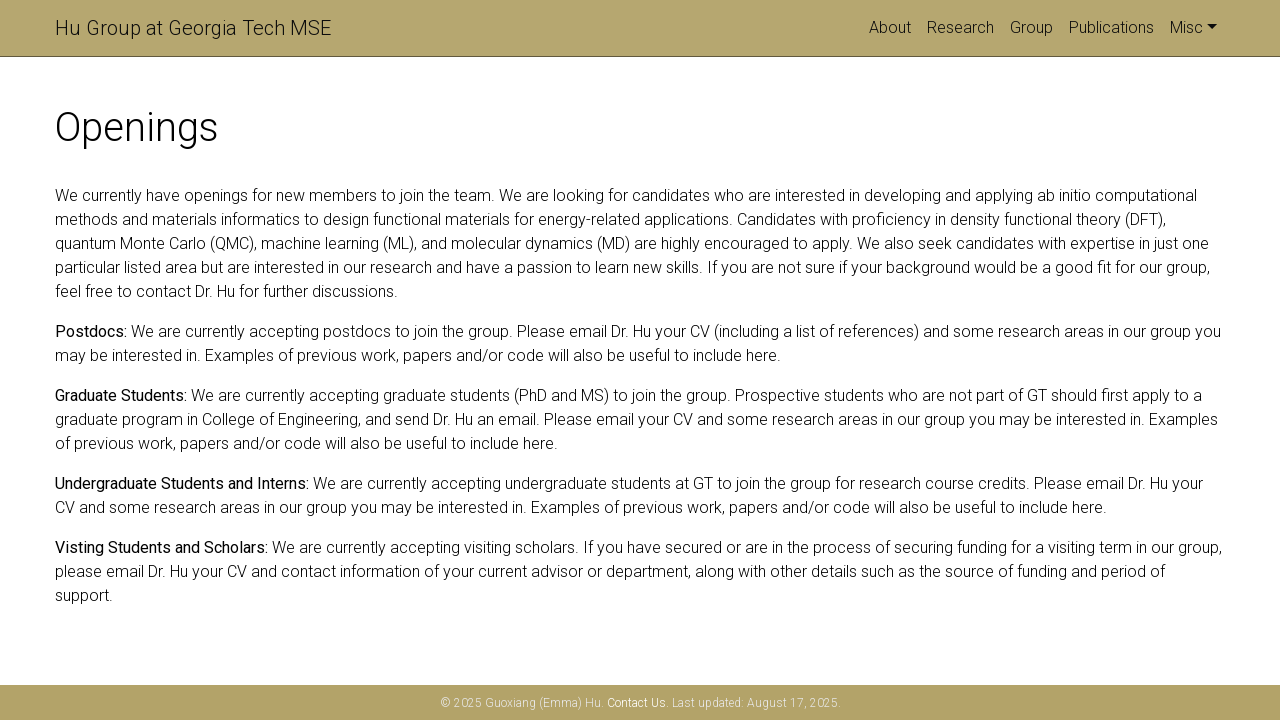

--- FILE ---
content_type: text/html; charset=utf-8
request_url: https://www.hu-group.org/openings/
body_size: 2587
content:
<!DOCTYPE html> <html lang="en"> <head> <meta charset="utf-8"> <meta name="viewport" content="width=device-width, initial-scale=1, shrink-to-fit=no"> <meta http-equiv="X-UA-Compatible" content="IE=edge"> <title>Openings | Hu Group at Georgia Tech MSE</title> <meta name="author" content="Guoxiang (Emma) Hu"/> <meta name="description" content="The website of Hu Group at Georgia Tech "/> <meta name="keywords" content="Guoxiang, Hu"/> <link href="https://cdn.jsdelivr.net/npm/bootstrap@4.6.1/dist/css/bootstrap.min.css" rel="stylesheet" integrity="sha256-DF7Zhf293AJxJNTmh5zhoYYIMs2oXitRfBjY+9L//AY=" crossorigin="anonymous"> <link rel="stylesheet" href="https://cdn.jsdelivr.net/npm/mdbootstrap@4.20.0/css/mdb.min.css" integrity="sha256-jpjYvU3G3N6nrrBwXJoVEYI/0zw8htfFnhT9ljN3JJw=" crossorigin="anonymous"/> <link rel="stylesheet" href="https://cdn.jsdelivr.net/npm/@fortawesome/fontawesome-free@5.15.4/css/all.min.css" integrity="sha256-mUZM63G8m73Mcidfrv5E+Y61y7a12O5mW4ezU3bxqW4=" crossorigin="anonymous"> <link rel="stylesheet" href="https://cdn.jsdelivr.net/npm/academicons@1.9.1/css/academicons.min.css" integrity="sha256-i1+4qU2G2860dGGIOJscdC30s9beBXjFfzjWLjBRsBg=" crossorigin="anonymous"> <link rel="stylesheet" type="text/css" href="https://fonts.googleapis.com/css?family=Roboto:300,400,500,700|Roboto+Slab:100,300,400,500,700|Material+Icons"> <link rel="stylesheet" href="https://cdn.jsdelivr.net/gh/jwarby/jekyll-pygments-themes@master/github.css" media="none" id="highlight_theme_light"/> <link rel="shortcut icon" href="/assets/img/icon.png"/> <link rel="stylesheet" href="/assets/css/main.css"> <link rel="canonical" href="https://ghu002.github.io/openings/"> </head> <body class="fixed-top-nav "> <header> <nav id="navbar" class="navbar navbar-light navbar-expand-sm fixed-top"> <div class="container"> <a class="navbar-brand title font-weight-lighter" href="https://ghu002.github.io/">Hu Group at Georgia Tech MSE</a> <button class="navbar-toggler collapsed ml-auto" type="button" data-toggle="collapse" data-target="#navbarNav" aria-controls="navbarNav" aria-expanded="false" aria-label="Toggle navigation"> <span class="sr-only">Toggle navigation</span> <span class="icon-bar top-bar"></span> <span class="icon-bar middle-bar"></span> <span class="icon-bar bottom-bar"></span> </button> <div class="collapse navbar-collapse text-right" id="navbarNav"> <ul class="navbar-nav ml-auto flex-nowrap"> <li class="nav-item "> <a class="nav-link" href="/">About</a> </li> <li class="nav-item "> <a class="nav-link" href="/research/">Research</a> </li> <li class="nav-item "> <a class="nav-link" href="/group/">Group</a> </li> <li class="nav-item "> <a class="nav-link" href="/publications/">Publications</a> </li> <li class="nav-item dropdown "> <a class="nav-link dropdown-toggle" href="#" id="navbarDropdown" role="button" data-toggle="dropdown" aria-haspopup="true" aria-expanded="false">Misc</a> <div class="dropdown-menu dropdown-menu-right" aria-labelledby="navbarDropdown"> <a class="dropdown-item" href="/contact/">Contact</a> <div class="dropdown-divider"></div> <a class="dropdown-item" href="/allnews/">News</a> <div class="dropdown-divider"></div> <a class="dropdown-item" href="/pictures/">Pictures</a> </div> </li> </ul> </div> </div> </nav> </header> <div class="container mt-5"> <div class="post"> <header class="post-header"> <h1 class="post-title">Openings</h1> <p class="post-description"></p> </header> <article> <p>We currently have openings for new members to join the team. We are looking for candidates who are interested in developing and applying ab initio computational methods and materials informatics to design functional materials for energy-related applications. Candidates with proficiency in density functional theory (DFT), quantum Monte Carlo (QMC), machine learning (ML), and molecular dynamics (MD) are highly encouraged to apply. We also seek candidates with expertise in just one particular listed area but are interested in our research and have a passion to learn new skills. If you are not sure if your background would be a good fit for our group, feel free to contact Dr. Hu for further discussions.</p> <p><b>Postdocs:</b> We are currently accepting postdocs to join the group. Please email Dr. Hu your CV (including a list of references) and some research areas in our group you may be interested in. Examples of previous work, papers and/or code will also be useful to include here.</p> <p><b>Graduate Students:</b> We are currently accepting graduate students (PhD and MS) to join the group. Prospective students who are not part of GT should first apply to a graduate program in College of Engineering, and send Dr. Hu an email. Please email your CV and some research areas in our group you may be interested in. Examples of previous work, papers and/or code will also be useful to include here.</p> <p><b>Undergraduate Students and Interns:</b> We are currently accepting undergraduate students at GT to join the group for research course credits. Please email Dr. Hu your CV and some research areas in our group you may be interested in. Examples of previous work, papers and/or code will also be useful to include here.</p> <p><b>Visting Students and Scholars:</b> We are currently accepting visiting scholars. If you have secured or are in the process of securing funding for a visiting term in our group, please email Dr. Hu your CV and contact information of your current advisor or department, along with other details such as the source of funding and period of support.</p> </article> </div> </div> <footer class="fixed-bottom"> <div class="container mt-0"> © 2025 Guoxiang (Emma) Hu. <a href="https://ghu002.github.io/contact">Contact Us.</a> Last updated: August 17, 2025. </div> </footer> <script src="https://cdn.jsdelivr.net/npm/jquery@3.6.0/dist/jquery.min.js" integrity="sha256-/xUj+3OJU5yExlq6GSYGSHk7tPXikynS7ogEvDej/m4=" crossorigin="anonymous"></script> <script src="https://cdn.jsdelivr.net/npm/@popperjs/core@2.11.2/dist/umd/popper.min.js" integrity="sha256-l/1pMF/+J4TThfgARS6KwWrk/egwuVvhRzfLAMQ6Ds4=" crossorigin="anonymous"></script> <script src="https://cdn.jsdelivr.net/npm/bootstrap@4.6.1/dist/js/bootstrap.min.js" integrity="sha256-SyTu6CwrfOhaznYZPoolVw2rxoY7lKYKQvqbtqN93HI=" crossorigin="anonymous"></script> <script src="https://cdn.jsdelivr.net/npm/mdbootstrap@4.20.0/js/mdb.min.js" integrity="sha256-NdbiivsvWt7VYCt6hYNT3h/th9vSTL4EDWeGs5SN3DA=" crossorigin="anonymous"></script> <script defer src="https://cdn.jsdelivr.net/npm/masonry-layout@4.2.2/dist/masonry.pkgd.min.js" integrity="sha256-Nn1q/fx0H7SNLZMQ5Hw5JLaTRZp0yILA/FRexe19VdI=" crossorigin="anonymous"></script> <script defer src="https://cdn.jsdelivr.net/npm/imagesloaded@4/imagesloaded.pkgd.min.js"></script> <script defer src="/assets/js/masonry.js" type="text/javascript"></script> <script src="https://cdn.jsdelivr.net/npm/medium-zoom@1.0.6/dist/medium-zoom.min.js" integrity="sha256-EdPgYcPk/IIrw7FYeuJQexva49pVRZNmt3LculEr7zM=" crossorigin="anonymous"></script> <script src="/assets/js/zoom.js"></script> <script src="/assets/js/common.js"></script> <script type="text/javascript">window.MathJax={tex:{tags:"ams"}};</script> <script defer type="text/javascript" id="MathJax-script" src="https://cdn.jsdelivr.net/npm/mathjax@3.2.0/es5/tex-mml-chtml.js"></script> <script defer src="https://polyfill.io/v3/polyfill.min.js?features=es6"></script> <script async src="https://www.googletagmanager.com/gtag/js?id="></script> <script>function gtag(){dataLayer.push(arguments)}window.dataLayer=window.dataLayer||[],gtag("js",new Date),gtag("config","");</script> </body> </html>

--- FILE ---
content_type: application/javascript; charset=utf-8
request_url: https://www.hu-group.org/assets/js/common.js
body_size: -334
content:
$(document).ready(function(){$("a.abstract").click(function(){$(this).parent().parent().find(".abstract.hidden").toggleClass("open")}),$("a.bibtex").click(function(){$(this).parent().parent().find(".bibtex.hidden").toggleClass("open")}),$(".navbar-nav").find("a").removeClass("waves-effect waves-light")});

--- FILE ---
content_type: application/javascript; charset=utf-8
request_url: https://www.hu-group.org/assets/js/zoom.js
body_size: -324
content:
$(document).ready(function(){medium_zoom=mediumZoom("[data-zoomable]",{margin:100,background:getComputedStyle(document.documentElement).getPropertyValue("--global-bg-color")+"ee"})});